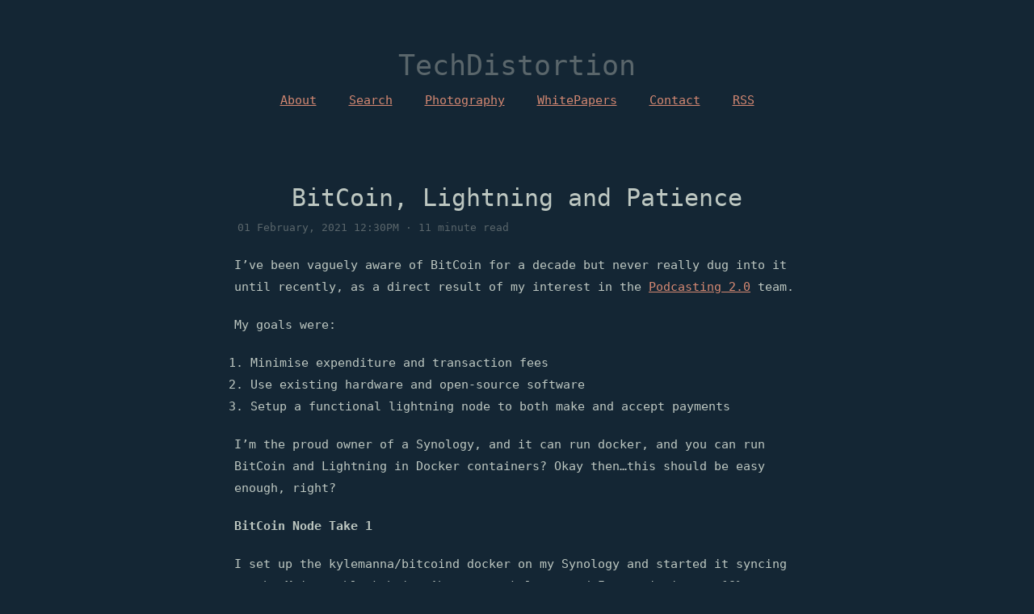

--- FILE ---
content_type: text/html; charset=utf-8
request_url: https://techdistortion.com/articles/bitcoin-lightning-and-patience/
body_size: 8242
content:
<!DOCTYPE html>
<html lang="en">
  <head>
    <meta charset="utf-8">
    <meta http-equiv="X-UA-Compatible" content="chrome=1">
    <meta name="HandheldFriendly" content="True">
    <meta name="MobileOptimized" content="320">
    <meta name="viewport" content="width=device-width, initial-scale=1.0">
    <meta name="referrer" content="no-referrer">
    

    

    <link rel="icon" type="image/ico" href="/favicon_16x16.ico" sizes="16x16">
    <link href="https://techdistortion.com/fontawesome/css/all.css" rel="stylesheet">
    <link href="https://techdistortion.com/css/site.css" rel="stylesheet">


    

    <title>
    
    
         BitCoin, Lightning and Patience 
    
    </title>
    <link rel="canonical" href="https://techdistortion.com/articles/bitcoin-lightning-and-patience/">

    <style>
  * {
    border:0;
    font:inherit;
    font-size:100%;
    vertical-align:baseline;
    margin:0;
    padding:0;
    color: #BDC7C1;
    background-color: #142634;
#    text-decoration-skip: ink;
  }

  body {
#    font-family:'Open Sans', 'Myriad Pro', Myriad, sans-serif;
     font-family: Consolas, monaco, monospace;
    font-size:17px;
    line-height:160%;
#    color: #5A666B;
    max-width:700px;
    margin:auto;
  }

  p {
    margin: 20px 0;
  }

  a img {
    border:none;
  }

  img {
    margin: 10px auto 10px auto;
    max-width: 100%;
    display: block;
  }

  .left-justify {
    float: left;
  }

  .right-justify {
    float:right;
  }

  pre, code {
    font: 12px Consolas, "Liberation Mono", Menlo, Courier, monospace;
    background-color: #5A666B;
    color: #DBC7C1;
  }

  code {
    font-size: 12px;
    padding: 4px;
  }

  pre {
    margin-top: 0;
    margin-bottom: 16px;
    word-wrap: normal;
    padding: 16px;
    overflow: auto;
    font-size: 85%;
    line-height: 1.45;
  }

  pre>code {
    padding: 0;
    margin: 0;
    font-size: 100%;
    word-break: normal;
    white-space: pre;
    background: transparent;
    border: 0;
  }

  pre code {
    display: inline;
    max-width: auto;
    padding: 0;
    margin: 0;
    overflow: visible;
    line-height: inherit;
    word-wrap: normal;
    background-color: transparent;
    border: 0;
  }

  pre code::before,
  pre code::after {
    content: normal;
  }

  em,q,em,dfn {
    font-style:italic;
  }

  input {
    display: block;
    border: 1px solid #e3dfd4;
    border-radius: 5px;
    width: 98%;
    margin: 1%;
    padding: 3px 1px 3px 1px;
  }

  select {
    display: block;
    border: 1px solid #e3dfd4;
    border-radius: 5px;
    width: 98%;
    margin: 1%;
    height: calc(2.25rem + 2px);
    padding: 3px 1px 3px 1px;
  }

  input[type=submit] {
    background-color: #5A666B;
  }


  input[type=submit]:hover {
    background-color: #7E8889;
  }

  textarea {
    overflow: auto;
    vertical-align: top;
    width: 98%;
    height: 100px;
    border: 1px solid #e3dfd4;
    border-radius: 5px;
    margin: 1%;
    padding: 0;
  }

  #.sans,html .gist .gist-file .gist-meta {
  #  font-family:"Open Sans","Myriad Pro",Myriad,sans-serif;
  #}
  #
  #.mono,pre,code,tt,p code,li code {
  #  font-family:Menlo,Monaco,"Andale Mono","lucida console","Courier New",monospace;
  #}
  #
  #.heading,.serif,h1,h2,h3 {
  #  font-family:"Old Standard TT",serif;
  #}

  strong {
    font-weight:600;
  }

  q:before {
    content:"\201C";
  }

  q:after {
    content:"\201D";
  }

  del,s {
    text-decoration:line-through;
  }

  blockquote {
    font-family:"Old Standard TT",serif;
    text-align:center;
    padding:50px;
  }

  blockquote p {
    display:inline-block;
    font-style:italic;
  }

  blockquote:before,blockquote:after {
    font-family:"Old Standard TT",serif;
    content:'\201C';
    font-size:35px;
    color:#403c3b;
  }

  blockquote:after {
    content:'\201D';
  }

  hr {
    width:40%;
    height: 1px;
    background:#403c3b;
    margin: 25px auto;
  }

  h1 {
    font-size:35px;
  }

  h2 {
    font-size:28px;
  }

  h3 {
    font-size:22px;
    margin-top:18px;
  }

  h1 a,h2 a,h3 a {
    text-decoration:none;
  }

  h1,h2 {
    margin-top:28px;
    line-height:1.25em;
  }

  #sub-header, time {
    color: #5A666B;
    font-size:13px;
  }

  #sub-header {
    margin: 0 4px;
  }

  #nav h1 a {
    font-size:35px;
    color: #5A666B;
    line-height:120%;
  }

  h2 a {
    color: #5A666B;
  }

  a {
    color: #D48872;
  }

  .posts_listing a,#nav a {
    text-decoration: underline;
  }

  li {
    margin-left: 20px;
  }

  ul li {
    margin-left: 5px;
  }

  ul li {
    list-style-type: circle;
  }
  ul li:before {
    content:"\00BB \0020";
  }

  #nav ul li:before, .posts_listing li:before, .entry-content li:before {
    content:'';
    margin-right:0;
  }

  #content {
    text-align:left;
    width:100%;
    font-size:15px;
    padding:60px 0 80px;
  }

  #content h1,#content h2 {
    margin-bottom:5px;
  }

  #content h2 {
    font-size:25px;
  }

  #content .entry-content {
    margin-top:15px;
  }

  #content time {
    margin-left:3px;
  }

  #content h1 {
    font-size:30px;
  }

  .highlight {
    margin: 10px 0;
  }

  .posts_listing {
    margin:0 0 50px;
  }

  .posts_listing li {
    margin: 0 0 0 20px;
  }

  .posts_listing li a:hover,#nav a:hover {
    text-decoration: underline;
  }

  #nav {
    text-align:center;
    position:static;
    margin-top:60px;
  }

  #nav ul {
    display: table;
    margin: 8px auto 0 auto;
  }

  #nav li {
    list-style-type:none;
    display:table-cell;
    font-size:15px;
    padding: 0 20px;
  }

  #links {
    margin: 50px 0 0 0;
  }

  #links :nth-child(2) {
    float:right;
  }

  #not-found {
    text-align: center;
  }

  #not-found a {
    font-family:"Old Standard TT",serif;
    font-size: 200px;
    text-decoration: underline;
    display: inline-block;
    padding-top: 225px;
  }

  @media (max-width: 750px) {
    body {
      padding-left:20px;
      padding-right:20px;
    }

    #nav h1 a {
      font-size:28px;
    }

    #nav li {
      font-size:13px;
      padding: 0 15px;
    }

    #content {
      margin-top:0;
      padding-top:50px;
      font-size:14px;
    }

    #content h1 {
      font-size:25px;
    }

    #content h2 {
      font-size:22px;
    }

    .posts_listing li div {
      font-size:12px;
    }
  }

  @media (max-width: 400px) {
    body {
      padding-left:20px;
      padding-right:20px;
    }

    #nav h1 a {
      font-size:22px;
    }

    #nav li {
      font-size:12px;
      padding: 0 10px;
    }

    #content {
      margin-top:0;
      padding-top:20px;
      font-size:12px;
    }

    #content h1 {
      font-size:20px;
    }

    #content h2 {
      font-size:18px;
    }

    .posts_listing li div{
      font-size:12px;
    }
  }

  .photo-frame{
        background: url("/img/graphite.jpg");
        margin-left:auto;
        margin-right:auto;
        display:table-cell;
        position:relative;
        overflow:hidden;
         
        box-shadow: inset 0 50px rgba(255,255,255,0.1),
               inset 2px -15px 30px rgba(0,0,0,0.4),
               2px 2px 5px rgba(0,0,0,0.3);
        padding: 6px;
        border-radius: 10px;
        -webkit-border-radius: 10px;
        -moz-border-radius: 10px;
        vertical-align: middle;
        text-align:center;
  }

  .photo-frame img{
        
       margin: 0px;
       border-radius: 6px;
       -webkit-border-radius: 6px;
       -moz-border-radius: 6px;
  }


  h1 {
     text-align: center;
  }
  .outer-grid {
     display: flex;
     flex-wrap: wrap;
     padding: 0 4px;
  }
  .inner-grid {
     flex: 25%;
     max-width: 33%;
     padding: 0 4px;
  }
  .inner-grid img {
     margin-top: 8px;
     width: 100%;
  }
  @media screen and (max-width: 800px) {
     .inner-grid {
        flex: 50%;
        max-width: 50%;
     }
  }
  @media screen and (max-width: 600px) {
     .inner-grid {
        flex: 100%;
        max-width: 100%;
     }
  }

  a.socialpersonbox {
     display:inline-block;
     font-size:1em;
     padding-left: 1rem;
     padding-right: 1rem;
  }

  a.socialpersonbox i.fab {
     font-size:3em;
  }

</style>


    <link href="" rel="alternate" type="application/rss+xml" title="TechDistortion" />
    

  </head>

  <body>
    <section id=nav>
      <h1><a style="text-decoration:none;" href="/">TechDistortion</a></h1>
      <ul>
        
          <li><a href="/about">About</a></li>
        
          <li><a href="/search">Search</a></li>
        
          <li><a href="https://chidgey.pictures">Photography</a></li>
        
          <li><a href="/whitepapers">WhitePapers</a></li>
        
          <li><a href="/contact">Contact</a></li>
        
          <li><a href="/articles/feed/index.xml">RSS</a></li>
        
      </ul>
    </section>


<section id=content>
  <h1> BitCoin, Lightning and Patience </h1>

  
    <div id=sub-header>
      01 February, 2021 12:30PM · 11 minute read
    </div>
  

  <div class="entry-content">
    <p>I&rsquo;ve been vaguely aware of BitCoin for a decade but never really dug into it until recently, as a direct result of my interest in the <a href="https://podcastindex.org">Podcasting 2.0</a> team.</p>
<p>My goals were:</p>
<ol>
<li>Minimise expenditure and transaction fees</li>
<li>Use existing hardware and open-source software</li>
<li>Setup a functional lightning node to both make and accept payments</li>
</ol>
<p>I&rsquo;m the proud owner of a Synology, and it can run docker, and you can run BitCoin and Lightning in Docker containers? Okay then&hellip;this should be easy enough, right?</p>
<p><strong>BitCoin Node Take 1</strong></p>
<p>I set up the kylemanna/bitcoind docker on my Synology and started it syncing to the Mainnet blockchain. About a week later and I was sitting at 18% complete and averaging 1.5% per day and dropping. Reading up on this and the problem was two-fold: validating the blockchain is a CPU and HDD/SSD intensive task and my Synology had neither. I threw more RAM at it (3GB out of the 4GB it had) with no difference in performance, set the CPU restrictions to give the Docker the most performance possible with no difference and basically ran out of levers to pull.</p>
<p>I then learned it&rsquo;s possible to copy a blockchain from one device to another and the Raspberry Pi&rsquo;s sold as your own private node come with the blockchain pre-synced (up to the point they&rsquo;re shipped) so they don&rsquo;t take too long to catch up to the front of the chain. I then downloaded BitCoin Core for MacOS and set it running. After two days it had finished (much better) and I copied the directories to the Synology only to find that the settings on BitCoin Core were to &ldquo;prune&rdquo; the blockchain after validation, meaning the entire blockchain was no longer stored on my Mac, and the docker container would need to start over.</p>
<p>Ugh.</p>
<p>So I disabled pruning on the Mac, and started again. The blockchain was about 300GB (so I was told) and with my 512GB SSD on my MBP I thought that would be enough, but alas no, as the amount of free space diminished at a rapid rate of knots, I madly off-loaded and deleted what I could finishing with about 2GB to spare and the entire blockchain and associated files weighed in at 367GB.</p>
<p>Transferring them to the Synology and firing up the Docker&hellip;it worked! Although it had to revalidate the 6 most recent blocks (taking about 26 minutes EVERY time you restarted the BitCoin docker) it sprang to life nicely. I had a BitCoin node up and running!</p>
<p><strong>Lightning Node Take 1</strong></p>
<p>There are several docker containers to choose from, the two most popular seemed to be LND and c-Lightning. Without understanding the differences I went with the container that was said to be more lightweight and work better on a Synology: c-Lightning.</p>
<p>Later I was to discover that more plugins, applications, GUIs, relays (Sphinx for example) only work with LND and require LND Macaroons, which c-Lightning doesn&rsquo;t support. Not only that design decisions by the c-Lightning developers to only permit single connections between nodes makes building liquidity problematic when you&rsquo;re starting out. (More on that in another post someday&hellip;)</p>
<p>After messing around with RPC for the cLightning docker to communicate with the KyleManna Bitcoind docker, I realised that I needed to install ZMQ support since RPC Username and Password authentication were being phased out in preference for a token authentication through a shared folder.</p>
<p><em>UGH</em></p>
<p>I was so frustrated at losing 26 minutes every time I had to change a single setting in the Bitcoin docker, and in an incident overnight both dockers crashed, didn&rsquo;t restart and then took over a day to catch up to the blockchain again. I had decided more or less at this point to give up on it.</p>
<p><strong>SSD or don&rsquo;t bother</strong></p>
<p>Interestingly my oldest son pointed out that all of the kits for sale used SSDs for the Bitcoin data storage - even the cheapest versions. A bit more research and it turns out that crunching through the blockchain is less of a CPU intensive exercise and more of a data store read/write intensive exercise. I had a 512GB Samsung USB 3.0 SSD laying around and in a fit of insanity decided to try connecting it to the Synology&rsquo;s rear port, shift the entire contents of the docker shared folders (that contained all of the blocks and indexes) to that SSD and try it again.</p>
<p><em>Oh My God</em> it was like night and day.</p>
<p>Both docker containers started, synced and were running in minutes. Suddenly I was interested again!</p>
<p><strong>Bitcoin Node Take 2</strong></p>
<p>With renewed interest I returned to my previous headache - linking the docker containers properly. The LNCM/Bitcoind docker had precompiled support for ZMQ and it was surprisingly easy to set up the docker shared file to expose the token I needed for authentication with the cLightning docker image. It started up referencing the same docker folder (now mounted on the SSD) and honestly, seemed to &ldquo;just work&rdquo; straight up. So far so good.</p>
<p><strong>Lightning Node Take 2</strong></p>
<p>This time I went for the more-supported LND, and picked one that was quite popular by Guggero, and also spun it up rather quickly. My funds on my old cLightning node would simply have to remain trapped until I could figure out how to recover them in future.</p>
<p><strong>Host-Network</strong></p>
<p>The instructions I had read all related to TestNet, and advised not to use money you weren&rsquo;t prepared to lose. I set myself a starting budget of $40 AUD and tried to make this work. Using the Breez app on iOS and their integration with MoonPay I managed to convert about 110k Sats. The next problem was getting them from Breez to my own Node and my attempts with Lightning failed with &ldquo;no route.&rdquo; (I learned later I needed channels&hellip;d&rsquo;uh) Sending via BitCoin was the only option. &ldquo;On-chain&rdquo; they call it. This cost me a lot of Sats, but I finally had some Sats on my Node.</p>
<p><strong>Satoshi&rsquo;s</strong></p>
<p>BitCoin has a few quirky little problems. One interesting one is that a single BitCoin is worth a LOT of money - currently 1 BTC = $62,000.00 AUD. So it&rsquo;s not a practical measure and hence BitCoin is more commonly referred to in Satoshi&rsquo;s which are 1/100,000,000th of a BitCoin. BitCoin is a crypto-currency which is transacted on the BitCoin blockchain, via the BitCoin network. Lightning is a Layer 2 network that also deals in BitCoin but in smaller amounts, peer to peer connected via channels and because the values are much smaller is regularly transacted in values of Satoshi&rsquo;s.</p>
<p>Everything you do requires Satoshi&rsquo;s (SATS). It costs SATS to fund a channel. It costs SATS to close a channel. I couldn&rsquo;t find out how to determine the minimum amount of Sats needed to open a channel without first opening one via the command line. I only had a limited number of SATs to play with so I had to choose carefully. Most channels wanted 10,000 or 20,000 but I managed a find a few that only required 1,000. The initial thought was to open as many channels as you could then make some transactions and your inbound liquidity will improve as others in the network transact.</p>
<p>Services exist to help build that inbound liquidity, without which, you can&rsquo;t accept payments from anyone else. Another story for a future post.</p>
<p><strong>Anything On-Chain Is Slow and Expensive</strong></p>
<p>For a technology that&rsquo;s supposed to be reducing fees overall, Lightning seems to cost you a bit up-front to get into it, and anytime you want to shuffle things around, it costs SATS. I initially bought into it wishing to fund my own node and try for that oft-touted &ldquo;self-soverignty&rdquo; of BitCoin, but to achieve that you have to invest some money to get started. In the end however I hadn&rsquo;t invested enough because my channels I opened didn&rsquo;t allow inbound payments.</p>
<p>I asked some people to open some channels to me and give me some inbound liquidity however not a single one of them successfully opened. My BitCoin and Lightning experiment had ground to a halt, once again.</p>
<p>At first I experimented with TOR, then by publishing on an external IP address, port-forwarding to expose the Lightning external access port 9735 to allow incoming connections. Research into why highlighted that I needed to recreate my dockers but connect them to a custom Docker network and then resync the containers otherwise the open channel attempts would continue to fail.</p>
<p>I did that and it still didn&rsquo;t work.</p>
<p>Then I stumbled across the next idea: you needed to modify the Synology Docker DSM implementation to allow direct mounting of the Docker images without them being forced through a Double-NAT. Doing so was likely to impact my other, otherwise perfectly happily running Dockers.</p>
<p><em>UGH</em></p>
<p>That&rsquo;s it.</p>
<p>I&rsquo;m out.</p>
<p><strong>Playing with BitCoin today feels like programming COBOL for a bank in the 80s</strong></p>
<p>Did you know that <a href="https://www.howtogeek.com/667596/what-is-cobol-and-why-do-so-many-institutions-rely-on-it/">COBOL is behind nearly half of all financial transactions in 2017</a>? Yes and the world is gradually ripping it out (thankfully).</p>
<pre tabindex="0"><code>IDENTIFICATION DIVISION.
   PROGRAM-ID. CONDITIONALS.
   DATA DIVISION.
     WORKING-STORAGE SECTION.
     *&gt; I&#39;m not joking, Lightning-cli and Bitcoin-cli make me think I&#39;m programming for a bank
     01 NUM1 SATSJOHNHAS 0(0).
   PROCEDURE DIVISION.
     MOVE 20000 TO NUM1.
     IF NUM1 &gt; 0 THEN
       DISPLAY &#39;YAY I HAZ 20000 SATS!&#39;
     END-IF
     *&gt; I&#39;d like to make all of transactions using the command line, just like when I do normal banking...oh wait...
     EVALUATE TRUE
       WHEN SATS = 0
         DISPLAY &#39;NO MORE SATS NOW :(&#39;
     END-EVALUATE.
   STOP RUN.
</code></pre><p>There is no doubt there&rsquo;s a bit geek-elitism amongst many of the people involved with BitCoin. Comments like &ldquo;Don&rsquo;t use a GUI, to understand it you MUST use the command line&hellip;&rdquo; reminds me of those that whined about the Macintosh in 1984 having a GUI. A &ldquo;real&rdquo; computer used DOS. OMFG seriously?</p>
<p>A real financial system is as painless for the user as possible. Unbeknownst to me, I&rsquo;d chosen a method that was perhaps the least advisable: the wrong hardware running the wrong software, running a less-compatible set of dockers and my conclusion was that setting up your own Node that you control is not easy.</p>
<p>It&rsquo;s not intuitive either and it will make you think about things like inbound liquidity that you never thought you&rsquo;d need to know, since you&rsquo;re geek - not an investment banker. I suppose the point is that owning your own bank means you have to learn a bit about how a bank needs to work and that takes time and effort.</p>
<p>If you&rsquo;re happy to just pay someone else to build and operate a node for you then that&rsquo;s fine and that&rsquo;s just what you&rsquo;re doing today with any bank account. I spent weeks learning just how much I don&rsquo;t want to be my own bank - thank you very much, or at least I didn&rsquo;t want to using the equipment that I had laying about and living in the Terminal.</p>
<p><strong>Synology as a Node Verdict</strong></p>
<p>Docker was not reliable enough either. In some instances I would modify a single dockers configuration file and restart the container only get &ldquo;Docker API failed&rdquo;. Sometimes I could recover by picking the Docker Container I thought had caused the failure (most likely the one I modified but not always) by clearing the container and restarting it.</p>
<p>Other times I had to completely reboot the Synology to recover it and sometimes I had to do both for Docker to restart. Every restart of the Bitcoin Container and there would go another half an hour restarting and then the container would &ldquo;go backwards&rdquo; and be 250 blocks behind taking a further 24-48 hours of resynchronising with the blockchain before the Lightning Container could then resynchronise with it. All the while the node was offline.</p>
<p>Unless your Synology is running SSDs, has at least 8GB of RAM, is relatively new and you don&rsquo;t mind hacking your DSM Docker installation, you could probably make it work, but it&rsquo;s horses for courses in the end. If you have an old PC laying about then use that. If you have RAM and SSD on your NAS then build a VM rather than use Docker, maybe. Or better yet, get a Raspberry Pi and have a dedicated little PC that can do the work.</p>
<p><em>Don&rsquo;t Do What I Did</em></p>
<p><strong>Money is Gone</strong></p>
<p>The truth is in an attempt to get incoming channel opens working, I flicked between Bridge and Host and back again, opening different ports with Socks failed errors and finally gave up when after many hours the LND docker just wouldn&rsquo;t connect via ZMQ any more.</p>
<p>And with that my $100 AUD investment is now stuck between two virtual wallets.</p>
<p>I will keep trying and report back but at this point my intention is to invest in a Raspberry Pi to run my own Node. I&rsquo;ll let you know how that goes in due course.</p>

  </div>

  <div id=links>
    
      <a class="basic-alignment left" href="https://techdistortion.com/articles/podcasting-2-0-addendum/">&laquo; Podcasting 2.0 Addendum</a>
    
    
      <a class="basic-alignment left" href="https://techdistortion.com/articles/build-your-own-bitcoin-lightning-node/">Building Your Own Bitcoin Lightning Node &raquo;</a>
    
  </div>
</section>

</body>
</html>



--- FILE ---
content_type: text/css; charset=utf-8
request_url: https://techdistortion.com/css/site.css
body_size: -223
content:
img.photography {
  display:inline-block;
  height:20px;
  width:20px;
  vertical-align:middle;
  background-color:white;
  border-radius:4px;
  padding:4px;
  margin-right:6px;
}

span.photoiconbox {
   font-size:20px;
}

span.photoicontext {
   vertical-align:middle;
   font-size:20px;
}

span.photoiconwrapper {
  display:inline-block;
}

.entry-content blockquote {
  font-family: inherit;
  padding: 0px;
}

.entry-content blockquote:before {
  font-family: inherit;
  content: '';
  font-size: 0px;
  color: inherit;
}

.entry-content blockquote:after {
  font-family: inherit;
  content: '';
  font-size: 0px;
  color: inherit;
}